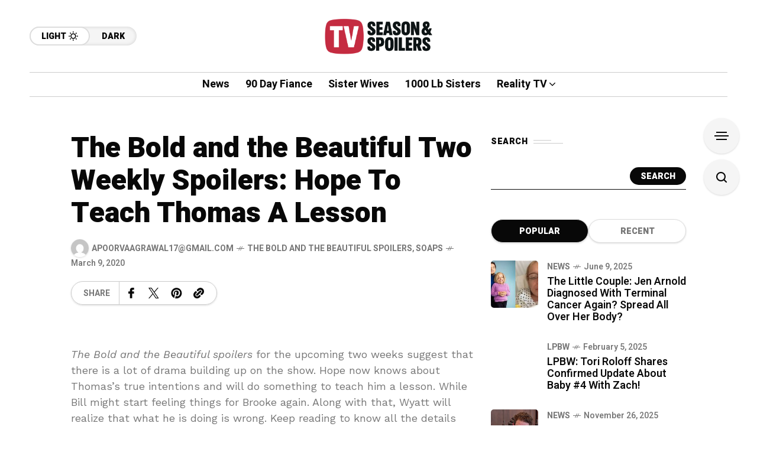

--- FILE ---
content_type: text/html; charset=utf-8
request_url: https://www.google.com/recaptcha/api2/aframe
body_size: 267
content:
<!DOCTYPE HTML><html><head><meta http-equiv="content-type" content="text/html; charset=UTF-8"></head><body><script nonce="Y1yFBDG6qqjt1byEOANbNw">/** Anti-fraud and anti-abuse applications only. See google.com/recaptcha */ try{var clients={'sodar':'https://pagead2.googlesyndication.com/pagead/sodar?'};window.addEventListener("message",function(a){try{if(a.source===window.parent){var b=JSON.parse(a.data);var c=clients[b['id']];if(c){var d=document.createElement('img');d.src=c+b['params']+'&rc='+(localStorage.getItem("rc::a")?sessionStorage.getItem("rc::b"):"");window.document.body.appendChild(d);sessionStorage.setItem("rc::e",parseInt(sessionStorage.getItem("rc::e")||0)+1);localStorage.setItem("rc::h",'1768866237436');}}}catch(b){}});window.parent.postMessage("_grecaptcha_ready", "*");}catch(b){}</script></body></html>